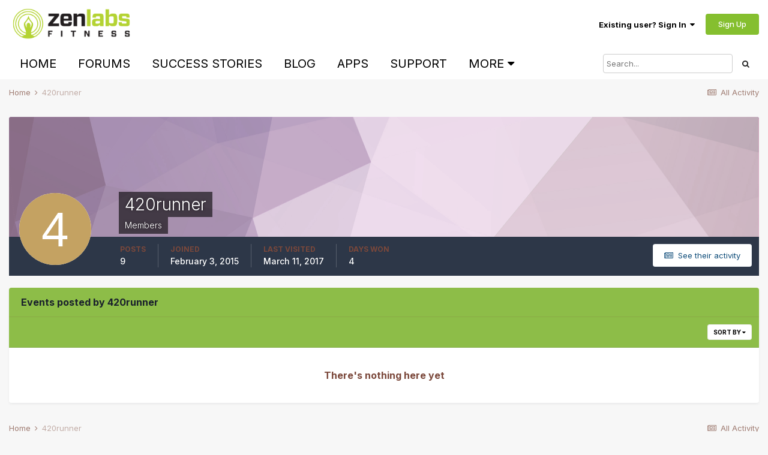

--- FILE ---
content_type: text/html;charset=UTF-8
request_url: https://forums.zenlabsfitness.com/profile/4390-420runner/content/?type=calendar_event&change_section=1
body_size: 8263
content:
<!DOCTYPE html>
<html lang="en-US" dir="ltr">
	<head>
		<meta charset="utf-8">
		<title>420runner's Content - Zen Labs Fitness Community</title>
		
			<script>
  (function(i,s,o,g,r,a,m){i['GoogleAnalyticsObject']=r;i[r]=i[r]||function(){
  (i[r].q=i[r].q||[]).push(arguments)},i[r].l=1*new Date();a=s.createElement(o),
  m=s.getElementsByTagName(o)[0];a.async=1;a.src=g;m.parentNode.insertBefore(a,m)
  })(window,document,'script','//www.google-analytics.com/analytics.js','ga');

  ga('create', 'UA-53257199-1', 'auto');
  ga('send', 'pageview');

</script>
		
		

	<meta name="viewport" content="width=device-width, initial-scale=1">


	
	


	<meta name="twitter:card" content="summary" />



	
		
			
				<meta name="robots" content="noindex, follow">
			
		
	

	
		
			
				<meta property="og:site_name" content="Zen Labs Fitness Community">
			
		
	

	
		
			
				<meta property="og:locale" content="en_US">
			
		
	


	
		<link rel="canonical" href="https://forums.zenlabsfitness.com/profile/4390-420runner/content/?type=calendar_event" />
	

	
		<link rel="last" href="https://forums.zenlabsfitness.com/profile/4390-420runner/content/?type=calendar_event" />
	




<link rel="manifest" href="https://forums.zenlabsfitness.com/manifest.webmanifest/">
<meta name="msapplication-config" content="https://forums.zenlabsfitness.com/browserconfig.xml/">
<meta name="msapplication-starturl" content="/">
<meta name="application-name" content="Zen Labs Fitness Community">
<meta name="apple-mobile-web-app-title" content="Zen Labs Fitness Community">

	<meta name="theme-color" content="#ffffff">










<link rel="preload" href="//forums.zenlabsfitness.com/applications/core/interface/font/fontawesome-webfont.woff2?v=4.7.0" as="font" crossorigin="anonymous">
		


	
		<link href="https://fonts.googleapis.com/css?family=Inter:300,300i,400,400i,500,700,700i" rel="stylesheet" referrerpolicy="origin">
	



	<link rel='stylesheet' href='https://forums.zenlabsfitness.com/uploads/css_built_1/341e4a57816af3ba440d891ca87450ff_framework.css?v=6d643259dd1765453488' media='all'>

	<link rel='stylesheet' href='https://forums.zenlabsfitness.com/uploads/css_built_1/05e81b71abe4f22d6eb8d1a929494829_responsive.css?v=6d643259dd1765453488' media='all'>

	<link rel='stylesheet' href='https://forums.zenlabsfitness.com/uploads/css_built_1/90eb5adf50a8c640f633d47fd7eb1778_core.css?v=6d643259dd1765453488' media='all'>

	<link rel='stylesheet' href='https://forums.zenlabsfitness.com/uploads/css_built_1/5a0da001ccc2200dc5625c3f3934497d_core_responsive.css?v=6d643259dd1765453488' media='all'>

	<link rel='stylesheet' href='https://forums.zenlabsfitness.com/uploads/css_built_1/ffdbd8340d5c38a97b780eeb2549bc3f_profiles.css?v=6d643259dd1765453488' media='all'>

	<link rel='stylesheet' href='https://forums.zenlabsfitness.com/uploads/css_built_1/f2ef08fd7eaff94a9763df0d2e2aaa1f_streams.css?v=6d643259dd1765453488' media='all'>

	<link rel='stylesheet' href='https://forums.zenlabsfitness.com/uploads/css_built_1/9be4fe0d9dd3ee2160f368f53374cd3f_leaderboard.css?v=6d643259dd1765453488' media='all'>

	<link rel='stylesheet' href='https://forums.zenlabsfitness.com/uploads/css_built_1/125515e1b6f230e3adf3a20c594b0cea_profiles_responsive.css?v=6d643259dd1765453488' media='all'>

	<link rel='stylesheet' href='https://forums.zenlabsfitness.com/uploads/css_built_1/6a6afb106122c1b73b3caacf669ca862_profile.css?v=6d643259dd1765453488' media='all'>

	<link rel='stylesheet' href='https://forums.zenlabsfitness.com/uploads/css_built_1/51a672ecd6862df2c2f1969522683ee9_calendar.css?v=6d643259dd1765453488' media='all'>

	<link rel='stylesheet' href='https://forums.zenlabsfitness.com/uploads/css_built_1/ac571ba28dab5323fa5bf741f9bdfa70_calendar_responsive.css?v=6d643259dd1765453488' media='all'>





<link rel='stylesheet' href='https://forums.zenlabsfitness.com/uploads/css_built_1/258adbb6e4f3e83cd3b355f84e3fa002_custom.css?v=6d643259dd1765453488' media='all'>




		
		

	</head>
	<body class='ipsApp ipsApp_front ipsJS_none ipsClearfix' data-controller='core.front.core.app' data-message="" data-pageApp='core' data-pageLocation='front' data-pageModule='members' data-pageController='profile' data-pageID='4390' >
		<a href='#ipsLayout_mainArea' class='ipsHide' title='Go to main content on this page' accesskey='m'>Jump to content</a>
		
			<div id='ipsLayout_header' class='ipsClearfix'>
				





				<header>
					<div class='ipsLayout_container'>
						


<a href='https://forums.zenlabsfitness.com/' id='elLogo' accesskey='1'><img src="https://forums.zenlabsfitness.com/uploads/monthly_2018_12/ZLF_Logo_Color_V2.png.cefe86550afe01abe5ab2228b1a37d38.png" alt='Zen Labs Fitness Community'></a>

						

	<ul id='elUserNav' class='ipsList_inline cSignedOut ipsResponsive_showDesktop'>
		
		<li id='elSignInLink'>
			<a href='https://forums.zenlabsfitness.com/login/' data-ipsMenu-closeOnClick="false" data-ipsMenu id='elUserSignIn'>
				Existing user? Sign In &nbsp;<i class='fa fa-caret-down'></i>
			</a>
			
<div id='elUserSignIn_menu' class='ipsMenu ipsMenu_auto ipsHide'>
	<form accept-charset='utf-8' method='post' action='https://forums.zenlabsfitness.com/login/'>
		<input type="hidden" name="csrfKey" value="0b2c69b7c8810fe1285398c04cc49cde">
		<input type="hidden" name="ref" value="aHR0cHM6Ly9mb3J1bXMuemVubGFic2ZpdG5lc3MuY29tL3Byb2ZpbGUvNDM5MC00MjBydW5uZXIvY29udGVudC8/dHlwZT1jYWxlbmRhcl9ldmVudCZjaGFuZ2Vfc2VjdGlvbj0x">
		<div data-role="loginForm">
			
			
			
				
<div class="ipsPad ipsForm ipsForm_vertical">
	<h4 class="ipsType_sectionHead">Sign In</h4>
	<br><br>
	<ul class='ipsList_reset'>
		<li class="ipsFieldRow ipsFieldRow_noLabel ipsFieldRow_fullWidth">
			
			
				<input type="text" placeholder="Display Name or Email Address" name="auth" autocomplete="email">
			
		</li>
		<li class="ipsFieldRow ipsFieldRow_noLabel ipsFieldRow_fullWidth">
			<input type="password" placeholder="Password" name="password" autocomplete="current-password">
		</li>
		<li class="ipsFieldRow ipsFieldRow_checkbox ipsClearfix">
			<span class="ipsCustomInput">
				<input type="checkbox" name="remember_me" id="remember_me_checkbox" value="1" checked aria-checked="true">
				<span></span>
			</span>
			<div class="ipsFieldRow_content">
				<label class="ipsFieldRow_label" for="remember_me_checkbox">Remember me</label>
				<span class="ipsFieldRow_desc">Not recommended on shared computers</span>
			</div>
		</li>
		<li class="ipsFieldRow ipsFieldRow_fullWidth">
			<button type="submit" name="_processLogin" value="usernamepassword" class="ipsButton ipsButton_primary ipsButton_small" id="elSignIn_submit">Sign In</button>
			
				<p class="ipsType_right ipsType_small">
					
						<a href='https://forums.zenlabsfitness.com/lostpassword/' data-ipsDialog data-ipsDialog-title='Forgot your password?'>
					
					Forgot your password?</a>
				</p>
			
		</li>
	</ul>
</div>
			
		</div>
	</form>
</div>
		</li>
		
			<li>
				
					<a href='https://forums.zenlabsfitness.com/register/' data-ipsDialog data-ipsDialog-size='narrow' data-ipsDialog-title='Sign Up' id='elRegisterButton' class='ipsButton ipsButton_normal ipsButton_primary'>Sign Up</a>
				
			</li>
		
	</ul>

						
<ul class='ipsMobileHamburger ipsList_reset ipsResponsive_hideDesktop'>
	<li data-ipsDrawer data-ipsDrawer-drawerElem='#elMobileDrawer'>
		<a href='#'>
			
			
				
			
			
			
			<i class='fa fa-navicon'></i>
		</a>
	</li>
</ul>
					</div>
				</header>
				

	<nav data-controller='core.front.core.navBar' class='ipsNavBar_noSubBars ipsResponsive_showDesktop'>
		<div class='ipsNavBar_primary ipsLayout_container ipsNavBar_noSubBars'>
			<ul data-role="primaryNavBar" class='ipsClearfix'>
				


	
		
		
		<li  id='elNavSecondary_21' data-role="navBarItem" data-navApp="core" data-navExt="CustomItem">
			
			
				<a href="https://www.zenlabsfitness.com/"  data-navItem-id="21" >
					Home<span class='ipsNavBar_active__identifier'></span>
				</a>
			
			
		</li>
	
	

	
		
		
		<li  id='elNavSecondary_23' data-role="navBarItem" data-navApp="core" data-navExt="CustomItem">
			
			
				<a href="https://forums.zenlabsfitness.com"  data-navItem-id="23" >
					Forums<span class='ipsNavBar_active__identifier'></span>
				</a>
			
			
		</li>
	
	

	
		
		
		<li  id='elNavSecondary_17' data-role="navBarItem" data-navApp="core" data-navExt="CustomItem">
			
			
				<a href="https://www.facebook.com/media/set/?set=a.400856213312800.93060.254975724567517"  data-navItem-id="17" >
					Success Stories<span class='ipsNavBar_active__identifier'></span>
				</a>
			
			
		</li>
	
	

	
		
		
		<li  id='elNavSecondary_18' data-role="navBarItem" data-navApp="core" data-navExt="CustomItem">
			
			
				<a href="https://www.zenlabsfitness.com/blog/"  data-navItem-id="18" >
					Blog<span class='ipsNavBar_active__identifier'></span>
				</a>
			
			
		</li>
	
	

	
		
		
		<li  id='elNavSecondary_19' data-role="navBarItem" data-navApp="core" data-navExt="CustomItem">
			
			
				<a href="https://itunes.apple.com/us/artist/zen-labs/id485971738?mt=8&amp;uo=4&amp;at=10I4CL" target='_blank' rel="noopener" data-navItem-id="19" >
					Apps<span class='ipsNavBar_active__identifier'></span>
				</a>
			
			
		</li>
	
	

	
		
		
		<li  id='elNavSecondary_29' data-role="navBarItem" data-navApp="core" data-navExt="CustomItem">
			
			
				<a href="https://www.zenlabsfitness.com/knowledge-base/"  data-navItem-id="29" >
					Support<span class='ipsNavBar_active__identifier'></span>
				</a>
			
			
		</li>
	
	

	
		
		
		<li  id='elNavSecondary_22' data-role="navBarItem" data-navApp="core" data-navExt="Leaderboard">
			
			
				<a href="https://forums.zenlabsfitness.com/leaderboard/"  data-navItem-id="22" >
					Leaderboard<span class='ipsNavBar_active__identifier'></span>
				</a>
			
			
		</li>
	
	

	
	

	
	

				<li class='ipsHide' id='elNavigationMore' data-role='navMore'>
					<a href='#' data-ipsMenu data-ipsMenu-appendTo='#elNavigationMore' id='elNavigationMore_dropdown'>More</a>
					<ul class='ipsNavBar_secondary ipsHide' data-role='secondaryNavBar'>
						<li class='ipsHide' id='elNavigationMore_more' data-role='navMore'>
							<a href='#' data-ipsMenu data-ipsMenu-appendTo='#elNavigationMore_more' id='elNavigationMore_more_dropdown'>More <i class='fa fa-caret-down'></i></a>
							<ul class='ipsHide ipsMenu ipsMenu_auto' id='elNavigationMore_more_dropdown_menu' data-role='moreDropdown'></ul>
						</li>
					</ul>
				</li>
			</ul>
			

	<div id="elSearchWrapper">
		<div id='elSearch' class='' data-controller='core.front.core.quickSearch'>
			<form accept-charset='utf-8' action='//forums.zenlabsfitness.com/search/?do=quicksearch' method='post'>
				<input type='search' id='elSearchField' placeholder='Search...' name='q' autocomplete='off' aria-label='Search'>
				<button class='cSearchSubmit' type="submit" aria-label='Search'><i class="fa fa-search"></i></button>
				<div id="elSearchExpanded">
					<div class="ipsMenu_title">
						Search In
					</div>
					<ul class="ipsSideMenu_list ipsSideMenu_withRadios ipsSideMenu_small" data-ipsSideMenu data-ipsSideMenu-type="radio" data-ipsSideMenu-responsive="false" data-role="searchContexts">
						<li>
							<span class='ipsSideMenu_item ipsSideMenu_itemActive' data-ipsMenuValue='all'>
								<input type="radio" name="type" value="all" checked id="elQuickSearchRadio_type_all">
								<label for='elQuickSearchRadio_type_all' id='elQuickSearchRadio_type_all_label'>Everywhere</label>
							</span>
						</li>
						
						
							<li>
								<span class='ipsSideMenu_item' data-ipsMenuValue='core_statuses_status'>
									<input type="radio" name="type" value="core_statuses_status" id="elQuickSearchRadio_type_core_statuses_status">
									<label for='elQuickSearchRadio_type_core_statuses_status' id='elQuickSearchRadio_type_core_statuses_status_label'>Status Updates</label>
								</span>
							</li>
						
						
						<li data-role="showMoreSearchContexts">
							<span class='ipsSideMenu_item' data-action="showMoreSearchContexts" data-exclude="core_statuses_status">
								More options...
							</span>
						</li>
					</ul>
					<div class="ipsMenu_title">
						Find results that contain...
					</div>
					<ul class='ipsSideMenu_list ipsSideMenu_withRadios ipsSideMenu_small ipsType_normal' role="radiogroup" data-ipsSideMenu data-ipsSideMenu-type="radio" data-ipsSideMenu-responsive="false" data-filterType='andOr'>
						
							<li>
								<span class='ipsSideMenu_item ipsSideMenu_itemActive' data-ipsMenuValue='or'>
									<input type="radio" name="search_and_or" value="or" checked id="elRadio_andOr_or">
									<label for='elRadio_andOr_or' id='elField_andOr_label_or'><em>Any</em> of my search term words</label>
								</span>
							</li>
						
							<li>
								<span class='ipsSideMenu_item ' data-ipsMenuValue='and'>
									<input type="radio" name="search_and_or" value="and"  id="elRadio_andOr_and">
									<label for='elRadio_andOr_and' id='elField_andOr_label_and'><em>All</em> of my search term words</label>
								</span>
							</li>
						
					</ul>
					<div class="ipsMenu_title">
						Find results in...
					</div>
					<ul class='ipsSideMenu_list ipsSideMenu_withRadios ipsSideMenu_small ipsType_normal' role="radiogroup" data-ipsSideMenu data-ipsSideMenu-type="radio" data-ipsSideMenu-responsive="false" data-filterType='searchIn'>
						<li>
							<span class='ipsSideMenu_item ipsSideMenu_itemActive' data-ipsMenuValue='all'>
								<input type="radio" name="search_in" value="all" checked id="elRadio_searchIn_and">
								<label for='elRadio_searchIn_and' id='elField_searchIn_label_all'>Content titles and body</label>
							</span>
						</li>
						<li>
							<span class='ipsSideMenu_item' data-ipsMenuValue='titles'>
								<input type="radio" name="search_in" value="titles" id="elRadio_searchIn_titles">
								<label for='elRadio_searchIn_titles' id='elField_searchIn_label_titles'>Content titles only</label>
							</span>
						</li>
					</ul>
				</div>
			</form>
		</div>
	</div>

		</div>
	</nav>

				
<ul id='elMobileNav' class='ipsResponsive_hideDesktop' data-controller='core.front.core.mobileNav'>
	
		
			<li id='elMobileBreadcrumb'>
				<a href='https://forums.zenlabsfitness.com/'>
					<span>Home</span>
				</a>
			</li>
		
	
	
	
	<li >
		<a data-action="defaultStream" href='https://forums.zenlabsfitness.com/discover/'><i class="fa fa-newspaper-o" aria-hidden="true"></i></a>
	</li>

	

	
		<li class='ipsJS_show'>
			<a href='https://forums.zenlabsfitness.com/search/'><i class='fa fa-search'></i></a>
		</li>
	
</ul>
			</div>
		
		<main id='ipsLayout_body' class='ipsLayout_container'>
			<div id='ipsLayout_contentArea'>
				<div id='ipsLayout_contentWrapper'>
					
<nav class='ipsBreadcrumb ipsBreadcrumb_top ipsFaded_withHover'>
	

	<ul class='ipsList_inline ipsPos_right'>
		
		<li >
			<a data-action="defaultStream" class='ipsType_light '  href='https://forums.zenlabsfitness.com/discover/'><i class="fa fa-newspaper-o" aria-hidden="true"></i> <span>All Activity</span></a>
		</li>
		
	</ul>

	<ul data-role="breadcrumbList">
		<li>
			<a title="Home" href='https://forums.zenlabsfitness.com/'>
				<span>Home <i class='fa fa-angle-right'></i></span>
			</a>
		</li>
		
		
			<li>
				
					<a href='https://forums.zenlabsfitness.com/profile/4390-420runner/'>
						<span>420runner </span>
					</a>
				
			</li>
		
	</ul>
</nav>
					
					<div id='ipsLayout_mainArea'>
						
						
						
						

	




						


<div data-controller='core.front.profile.main' id='elProfileUserContent'>
	

<header data-role="profileHeader">
	<div class='ipsPageHead_special cProfileHeaderMinimal' id='elProfileHeader' data-controller='core.global.core.coverPhoto' data-url="https://forums.zenlabsfitness.com/profile/4390-420runner/?csrfKey=0b2c69b7c8810fe1285398c04cc49cde" data-coverOffset='0'>
		
			<div class='ipsCoverPhoto_container' style="background-color: hsl(306, 100%, 80% )">
				<img src='https://forums.zenlabsfitness.com/uploads/set_resources_1/84c1e40ea0e759e3f1505eb1788ddf3c_pattern.png' class='ipsCoverPhoto_photo' data-action="toggleCoverPhoto" alt=''>
			</div>
		
		
		<div class='ipsColumns ipsColumns_collapsePhone' data-hideOnCoverEdit>
			<div class='ipsColumn ipsColumn_fixed ipsColumn_narrow ipsPos_center' id='elProfilePhoto'>
				
					<span class='ipsUserPhoto ipsUserPhoto_xlarge'>					
						<img src='data:image/svg+xml,%3Csvg%20xmlns%3D%22http%3A%2F%2Fwww.w3.org%2F2000%2Fsvg%22%20viewBox%3D%220%200%201024%201024%22%20style%3D%22background%3A%23c4a262%22%3E%3Cg%3E%3Ctext%20text-anchor%3D%22middle%22%20dy%3D%22.35em%22%20x%3D%22512%22%20y%3D%22512%22%20fill%3D%22%23ffffff%22%20font-size%3D%22700%22%20font-family%3D%22-apple-system%2C%20BlinkMacSystemFont%2C%20Roboto%2C%20Helvetica%2C%20Arial%2C%20sans-serif%22%3E4%3C%2Ftext%3E%3C%2Fg%3E%3C%2Fsvg%3E' alt=''>
					</span>
				
				
			</div>
			<div class='ipsColumn ipsColumn_fluid'>
				<div class='ipsPos_left ipsPad cProfileHeader_name ipsType_normal'>
					<h1 class='ipsType_reset ipsPageHead_barText'>
						420runner

						
                        
					</h1>
					<span>
						<span class='ipsPageHead_barText'>Members</span>
					</span>
				</div>
				
					<ul class='ipsList_inline ipsPad ipsResponsive_hidePhone ipsResponsive_block ipsPos_left'>
						
							<li>

<div data-followApp='core' data-followArea='member' data-followID='4390'  data-controller='core.front.core.followButton'>
	
		

	
</div></li>
						
						
					</ul>
				
			</div>
		</div>
	</div>

	<div class='ipsGrid ipsAreaBackground ipsPad ipsResponsive_showPhone ipsResponsive_block'>
		
		
		

		
		
		<div data-role='switchView' class='ipsGrid_span12'>
			<div data-action="goToProfile" data-type='phone' class=''>
				<a href='https://forums.zenlabsfitness.com/profile/4390-420runner/' class='ipsButton ipsButton_veryLight ipsButton_small ipsButton_fullWidth' title="420runner's Profile"><i class='fa fa-user'></i></a>
			</div>
			<div data-action="browseContent" data-type='phone' class='ipsHide'>
				<a href="https://forums.zenlabsfitness.com/profile/4390-420runner/content/" rel="nofollow" class='ipsButton ipsButton_veryLight ipsButton_small ipsButton_fullWidth'  title="420runner's Content"><i class='fa fa-newspaper-o'></i></a>
			</div>
		</div>
	</div>

	<div id='elProfileStats' class='ipsClearfix sm:ipsPadding ipsResponsive_pull'>
		<div data-role='switchView' class='ipsResponsive_hidePhone ipsPos_right'>
			<a href='https://forums.zenlabsfitness.com/profile/4390-420runner/' class='ipsButton ipsButton_veryLight ipsButton_small ipsPos_right ' data-action="goToProfile" data-type='full' title="420runner's Profile"><i class='fa fa-user'></i> <span class='ipsResponsive_showDesktop ipsResponsive_inline'>&nbsp;View Profile</span></a>
			<a href="https://forums.zenlabsfitness.com/profile/4390-420runner/content/" rel="nofollow" class='ipsButton ipsButton_veryLight ipsButton_small ipsPos_right ipsHide' data-action="browseContent" data-type='full' title="420runner's Content"><i class='fa fa-newspaper-o'></i> <span class='ipsResponsive_showDesktop ipsResponsive_inline'>&nbsp;See their activity</span></a>
		</div>
		<ul class='ipsList_reset ipsFlex ipsFlex-ai:center ipsFlex-fw:wrap ipsPos_left ipsResponsive_noFloat'>
			<li>
				<h4 class='ipsType_minorHeading'>Posts</h4>
				9
			</li>
			<li>
				<h4 class='ipsType_minorHeading'>Joined</h4>
				<time datetime='2015-02-03T01:32:26Z' title='02/03/2015 01:32  AM' data-short='10 yr'>February 3, 2015</time>
			</li>
            
			<li>
				<h4 class='ipsType_minorHeading'>Last visited</h4>
				<span>
					
                    <time datetime='2017-03-11T01:19:52Z' title='03/11/2017 01:19  AM' data-short='8 yr'>March 11, 2017</time>
				</span>
			</li>
            
			
			<li>
				<h4 class='ipsType_minorHeading'>Days Won</h4>
				<span data-ipsTooltip title='The number of times 420runner had the most number of content likes for a day'>4</span>
			</li>
			
		</ul>
	</div>
</header>
	<div data-role="profileContent" class='ipsSpacer_top'>

		<div class="ipsColumns ipsColumns_collapsePhone">
			<div class="ipsColumn ipsColumn_wide">
				<div class='ipsPadding:half ipsBox'>
					<div class="ipsSideMenu" data-ipsTabBar data-ipsTabBar-contentArea='#elUserContent' data-ipsTabBar-itemselector=".ipsSideMenu_item" data-ipsTabBar-activeClass="ipsSideMenu_itemActive" data-ipsSideMenu>
						<h3 class="ipsSideMenu_mainTitle ipsAreaBackground_light ipsType_medium">
							<a href="#user_content" class="ipsPad_double" data-action="openSideMenu"><i class="fa fa-bars"></i> &nbsp;Content Type&nbsp;<i class="fa fa-caret-down"></i></a>
						</h3>
						<div>
							<ul class="ipsSideMenu_list">
								<li><a href="https://forums.zenlabsfitness.com/profile/4390-420runner/content/?change_section=1" class="ipsSideMenu_item ">All Activity</a></li>
							</ul>
							
								<h4 class='ipsSideMenu_subTitle'>Profiles</h4>
								<ul class="ipsSideMenu_list">
									
										<li><a href="https://forums.zenlabsfitness.com/profile/4390-420runner/content/?type=core_statuses_status&amp;change_section=1" class="ipsSideMenu_item ">Status Updates</a></li>
									
										<li><a href="https://forums.zenlabsfitness.com/profile/4390-420runner/content/?type=core_statuses_reply&amp;change_section=1" class="ipsSideMenu_item ">Status Replies</a></li>
									
								</ul>
							
								<h4 class='ipsSideMenu_subTitle'>Calendar</h4>
								<ul class="ipsSideMenu_list">
									
										<li><a href="https://forums.zenlabsfitness.com/profile/4390-420runner/content/?type=calendar_event&amp;change_section=1" class="ipsSideMenu_item ipsSideMenu_itemActive">Events</a></li>
									
										<li><a href="https://forums.zenlabsfitness.com/profile/4390-420runner/content/?type=calendar_event_comment&amp;change_section=1" class="ipsSideMenu_item ">Event Comments</a></li>
									
								</ul>
							
								<h4 class='ipsSideMenu_subTitle'>Forums</h4>
								<ul class="ipsSideMenu_list">
									
										<li><a href="https://forums.zenlabsfitness.com/profile/4390-420runner/content/?type=forums_topic&amp;change_section=1" class="ipsSideMenu_item ">Topics</a></li>
									
										<li><a href="https://forums.zenlabsfitness.com/profile/4390-420runner/content/?type=forums_topic_post&amp;change_section=1" class="ipsSideMenu_item ">Posts</a></li>
									
								</ul>
							
						</div>			
					</div>
				</div>
			</div>
			<div class="ipsColumn ipsColumn_fluid" id='elUserContent'>
				
<div class='ipsBox'>
	<h2 class='ipsType_sectionTitle ipsType_reset'>Events posted by 420runner</h2>
	
<div data-baseurl='https://forums.zenlabsfitness.com/profile/4390-420runner/content/?type=calendar_event' data-resort='listResort' data-controller='core.global.core.table'   data-tableID='96bc3506310f4ad7183f89dee2050fe8'>
	

	
	<div class="ipsButtonBar ipsPad_half ipsClearfix ipsClear">
		

		<ul class="ipsButtonRow ipsPos_right ipsClearfix">
			
				<li>
					
					<a href="#elSortByMenu_menu" id="elSortByMenu_9567baf19269123999dfdd1cf4b580f4" data-role="sortButton" data-ipsMenu data-ipsMenu-activeClass="ipsButtonRow_active" data-ipsMenu-selectable="radio">Sort By <i class="fa fa-caret-down"></i></a>
					<ul class="ipsMenu ipsMenu_auto ipsMenu_withStem ipsMenu_selectable ipsHide" id="elSortByMenu_9567baf19269123999dfdd1cf4b580f4_menu">
							
							
								<li class="ipsMenu_item " data-ipsMenuValue="event_lastupdated" data-sortDirection='desc'><a href="https://forums.zenlabsfitness.com/profile/4390-420runner/content/?type=calendar_event&amp;sortby=event_lastupdated&amp;sortdirection=desc" rel="nofollow">Recently Updated</a></li>
							
								<li class="ipsMenu_item ipsMenu_itemChecked" data-ipsMenuValue="event_last_comment" data-sortDirection='desc'><a href="https://forums.zenlabsfitness.com/profile/4390-420runner/content/?type=calendar_event&amp;sortby=event_last_comment&amp;sortdirection=desc" rel="nofollow">Last Reply</a></li>
							
								<li class="ipsMenu_item " data-ipsMenuValue="event_title" data-sortDirection='asc'><a href="https://forums.zenlabsfitness.com/profile/4390-420runner/content/?type=calendar_event&amp;sortby=event_title&amp;sortdirection=asc" rel="nofollow">Title</a></li>
							
								<li class="ipsMenu_item " data-ipsMenuValue="event_rating" data-sortDirection='desc'><a href="https://forums.zenlabsfitness.com/profile/4390-420runner/content/?type=calendar_event&amp;sortby=event_rating&amp;sortdirection=desc" rel="nofollow">Highest Rated</a></li>
							
								<li class="ipsMenu_item " data-ipsMenuValue="event_saved" data-sortDirection='desc'><a href="https://forums.zenlabsfitness.com/profile/4390-420runner/content/?type=calendar_event&amp;sortby=event_saved&amp;sortdirection=desc" rel="nofollow">Start Date</a></li>
							
								<li class="ipsMenu_item " data-ipsMenuValue="event_comments" data-sortDirection='desc'><a href="https://forums.zenlabsfitness.com/profile/4390-420runner/content/?type=calendar_event&amp;sortby=event_comments&amp;sortdirection=desc" rel="nofollow">Most Commented</a></li>
							
								<li class="ipsMenu_item " data-ipsMenuValue="event_reviews" data-sortDirection='desc'><a href="https://forums.zenlabsfitness.com/profile/4390-420runner/content/?type=calendar_event&amp;sortby=event_reviews&amp;sortdirection=desc" rel="nofollow">Most Reviewed</a></li>
							
						
					</ul>
					
				</li>
			
			
		</ul>

		<div data-role="tablePagination" class='ipsHide'>
			


		</div>
	</div>
	

	
		
			<div class='ipsType_center ipsPad'>
				<p class='ipsType_large ipsType_light'>There's nothing here yet</p>
				
			</div>
		

	
	<div class="ipsButtonBar ipsPad_half ipsClearfix ipsClear ipsHide" data-role="tablePagination">
		


	</div>
</div>
</div>
			</div>
		</div>

	</div>
</div>

						


					</div>
					


					
<nav class='ipsBreadcrumb ipsBreadcrumb_bottom ipsFaded_withHover'>
	
		


	

	<ul class='ipsList_inline ipsPos_right'>
		
		<li >
			<a data-action="defaultStream" class='ipsType_light '  href='https://forums.zenlabsfitness.com/discover/'><i class="fa fa-newspaper-o" aria-hidden="true"></i> <span>All Activity</span></a>
		</li>
		
	</ul>

	<ul data-role="breadcrumbList">
		<li>
			<a title="Home" href='https://forums.zenlabsfitness.com/'>
				<span>Home <i class='fa fa-angle-right'></i></span>
			</a>
		</li>
		
		
			<li>
				
					<a href='https://forums.zenlabsfitness.com/profile/4390-420runner/'>
						<span>420runner </span>
					</a>
				
			</li>
		
	</ul>
</nav>
				</div>
			</div>
			
		</main>
		
			<footer id='ipsLayout_footer' class='ipsClearfix test'>
				<div class='ipsLayout_container'>
					
					


<ul class='ipsList_inline ipsType_center ipsSpacer_top' id="elFooterLinks">
	
	
	
	
	
	
		<li><a rel="nofollow" href='https://forums.zenlabsfitness.com/contact/' data-ipsdialog data-ipsDialog-remoteSubmit data-ipsDialog-flashMessage='Thanks, your message has been sent to the administrators.' data-ipsdialog-title="Contact Us">Contact Us</a></li>
	
</ul>	


<p id='elCopyright'>
	<span id='elCopyright_userLine'>Copyright 2019 Zenlabsllc</span>
	<a rel='nofollow' title='Invision Community' href='https://www.invisioncommunity.com/'>Powered by Invision Community</a>
</p>
				</div>
			</footer>
			
<div id='elMobileDrawer' class='ipsDrawer ipsHide'>
	<div class='ipsDrawer_menu'>
		<a href='#' class='ipsDrawer_close' data-action='close'><span>&times;</span></a>
		<div class='ipsDrawer_content ipsFlex ipsFlex-fd:column'>
			
				<div class='ipsPadding ipsBorder_bottom'>
					<ul class='ipsToolList ipsToolList_vertical'>
						<li>
							<a href='https://forums.zenlabsfitness.com/login/' id='elSigninButton_mobile' class='ipsButton ipsButton_light ipsButton_small ipsButton_fullWidth'>Existing user? Sign In</a>
						</li>
						
							<li>
								
									<a href='https://forums.zenlabsfitness.com/register/' data-ipsDialog data-ipsDialog-size='narrow' data-ipsDialog-title='Sign Up' data-ipsDialog-fixed='true' id='elRegisterButton_mobile' class='ipsButton ipsButton_small ipsButton_fullWidth ipsButton_important'>Sign Up</a>
								
							</li>
						
					</ul>
				</div>
			

			<ul class='ipsDrawer_list ipsFlex-flex:11'>
				

				
				
				
				
					
						
						
							<li><a href='https://www.zenlabsfitness.com/' >Home</a></li>
						
					
				
					
						
						
							<li><a href='https://forums.zenlabsfitness.com' >Forums</a></li>
						
					
				
					
						
						
							<li><a href='https://www.facebook.com/media/set/?set=a.400856213312800.93060.254975724567517' >Success Stories</a></li>
						
					
				
					
						
						
							<li><a href='https://www.zenlabsfitness.com/blog/' >Blog</a></li>
						
					
				
					
						
						
							<li><a href='https://itunes.apple.com/us/artist/zen-labs/id485971738?mt=8&amp;uo=4&amp;at=10I4CL' target='_blank' rel="noopener">Apps</a></li>
						
					
				
					
						
						
							<li><a href='https://www.zenlabsfitness.com/knowledge-base/' >Support</a></li>
						
					
				
					
						
						
							<li><a href='https://forums.zenlabsfitness.com/leaderboard/' >Leaderboard</a></li>
						
					
				
					
				
					
				
				
			</ul>

			
		</div>
	</div>
</div>

<div id='elMobileCreateMenuDrawer' class='ipsDrawer ipsHide'>
	<div class='ipsDrawer_menu'>
		<a href='#' class='ipsDrawer_close' data-action='close'><span>&times;</span></a>
		<div class='ipsDrawer_content ipsSpacer_bottom ipsPad'>
			<ul class='ipsDrawer_list'>
				<li class="ipsDrawer_listTitle ipsType_reset">Create New...</li>
				
			</ul>
		</div>
	</div>
</div>
			
			

	
	<script type='text/javascript'>
		var ipsDebug = false;		
	
		var CKEDITOR_BASEPATH = '//forums.zenlabsfitness.com/applications/core/interface/ckeditor/ckeditor/';
	
		var ipsSettings = {
			
			
			cookie_path: "/",
			
			cookie_prefix: "ips4_",
			
			
			cookie_ssl: true,
			
			upload_imgURL: "https://forums.zenlabsfitness.com/uploads/set_resources_1/0cb563f8144768654a2205065d13abd6_upload.png",
			message_imgURL: "https://forums.zenlabsfitness.com/uploads/set_resources_1/0cb563f8144768654a2205065d13abd6_message.png",
			notification_imgURL: "https://forums.zenlabsfitness.com/uploads/set_resources_1/0cb563f8144768654a2205065d13abd6_notification.png",
			baseURL: "//forums.zenlabsfitness.com/",
			jsURL: "//forums.zenlabsfitness.com/applications/core/interface/js/js.php",
			csrfKey: "0b2c69b7c8810fe1285398c04cc49cde",
			antiCache: "6d643259dd1765453488",
			jsAntiCache: "6d643259dd1765525135",
			disableNotificationSounds: true,
			useCompiledFiles: true,
			links_external: true,
			memberID: 0,
			lazyLoadEnabled: false,
			blankImg: "//forums.zenlabsfitness.com/applications/core/interface/js/spacer.png",
			googleAnalyticsEnabled: true,
			matomoEnabled: false,
			viewProfiles: true,
			mapProvider: 'none',
			mapApiKey: '',
			pushPublicKey: null,
			relativeDates: true
		};
		
		
		
		
			ipsSettings['maxImageDimensions'] = {
				width: 1000,
				height: 750
			};
		
		
	</script>





<script type='text/javascript' src='https://forums.zenlabsfitness.com/uploads/javascript_global/root_library.js?v=6d643259dd1765525135' data-ips></script>


<script type='text/javascript' src='https://forums.zenlabsfitness.com/uploads/javascript_global/root_js_lang_1.js?v=6d643259dd1765525135' data-ips></script>


<script type='text/javascript' src='https://forums.zenlabsfitness.com/uploads/javascript_global/root_framework.js?v=6d643259dd1765525135' data-ips></script>


<script type='text/javascript' src='https://forums.zenlabsfitness.com/uploads/javascript_core/global_global_core.js?v=6d643259dd1765525135' data-ips></script>


<script type='text/javascript' src='https://forums.zenlabsfitness.com/uploads/javascript_global/root_front.js?v=6d643259dd1765525135' data-ips></script>


<script type='text/javascript' src='https://forums.zenlabsfitness.com/uploads/javascript_core/front_front_core.js?v=6d643259dd1765525135' data-ips></script>


<script type='text/javascript' src='https://forums.zenlabsfitness.com/uploads/javascript_core/front_front_statuses.js?v=6d643259dd1765525135' data-ips></script>


<script type='text/javascript' src='https://forums.zenlabsfitness.com/uploads/javascript_core/front_front_profile.js?v=6d643259dd1765525135' data-ips></script>


<script type='text/javascript' src='https://forums.zenlabsfitness.com/uploads/javascript_core/front_app.js?v=6d643259dd1765525135' data-ips></script>


<script type='text/javascript' src='https://forums.zenlabsfitness.com/uploads/javascript_global/root_map.js?v=6d643259dd1765525135' data-ips></script>



	<script type='text/javascript'>
		
			ips.setSetting( 'date_format', jQuery.parseJSON('"mm\/dd\/yy"') );
		
			ips.setSetting( 'date_first_day', jQuery.parseJSON('0') );
		
			ips.setSetting( 'ipb_url_filter_option', jQuery.parseJSON('"none"') );
		
			ips.setSetting( 'url_filter_any_action', jQuery.parseJSON('"allow"') );
		
			ips.setSetting( 'bypass_profanity', jQuery.parseJSON('0') );
		
			ips.setSetting( 'emoji_style', jQuery.parseJSON('"disabled"') );
		
			ips.setSetting( 'emoji_shortcodes', jQuery.parseJSON('true') );
		
			ips.setSetting( 'emoji_ascii', jQuery.parseJSON('true') );
		
			ips.setSetting( 'emoji_cache', jQuery.parseJSON('1649150377') );
		
			ips.setSetting( 'image_jpg_quality', jQuery.parseJSON('85') );
		
			ips.setSetting( 'cloud2', jQuery.parseJSON('false') );
		
		
	</script>



<script type='application/ld+json'>
{
    "@context": "http://www.schema.org",
    "publisher": "https://forums.zenlabsfitness.com/#organization",
    "@type": "WebSite",
    "@id": "https://forums.zenlabsfitness.com/#website",
    "mainEntityOfPage": "https://forums.zenlabsfitness.com/",
    "name": "Zen Labs Fitness Community",
    "url": "https://forums.zenlabsfitness.com/",
    "potentialAction": {
        "type": "SearchAction",
        "query-input": "required name=query",
        "target": "https://forums.zenlabsfitness.com/search/?q={query}"
    },
    "inLanguage": [
        {
            "@type": "Language",
            "name": "English (USA)",
            "alternateName": "en-US"
        }
    ]
}	
</script>

<script type='application/ld+json'>
{
    "@context": "http://www.schema.org",
    "@type": "Organization",
    "@id": "https://forums.zenlabsfitness.com/#organization",
    "mainEntityOfPage": "https://forums.zenlabsfitness.com/",
    "name": "Zen Labs Fitness Community",
    "url": "https://forums.zenlabsfitness.com/",
    "logo": {
        "@type": "ImageObject",
        "@id": "https://forums.zenlabsfitness.com/#logo",
        "url": "https://forums.zenlabsfitness.com/uploads/monthly_2018_12/ZLF_Logo_Color_V2.png.cefe86550afe01abe5ab2228b1a37d38.png"
    }
}	
</script>

<script type='application/ld+json'>
{
    "@context": "http://schema.org",
    "@type": "BreadcrumbList",
    "itemListElement": [
        {
            "@type": "ListItem",
            "position": 1,
            "item": {
                "@id": "https://forums.zenlabsfitness.com/profile/4390-420runner/",
                "name": "420runner"
            }
        }
    ]
}	
</script>

<script type='application/ld+json'>
{
    "@context": "http://schema.org",
    "@type": "ContactPage",
    "url": "https://forums.zenlabsfitness.com/contact/"
}	
</script>


			
			
		
		<!--ipsQueryLog-->
		<!--ipsCachingLog-->
		
		
			
		
	</body>
</html>

--- FILE ---
content_type: text/html;charset=UTF-8
request_url: https://forums.zenlabsfitness.com/profile/4390-420runner/content/?type=calendar_event&change_section=1&csrfKey=0b2c69b7c8810fe1285398c04cc49cde
body_size: 2085
content:
<!DOCTYPE html>
<html lang="en-US" dir="ltr">
	<head>
		<title></title>
		

	<meta name="viewport" content="width=device-width, initial-scale=1">


	
	


	<meta name="twitter:card" content="summary" />



	
		
			
				<meta name="robots" content="noindex, follow">
			
		
	

	
		
			
				<meta property="og:site_name" content="Zen Labs Fitness Community">
			
		
	

	
		
			
				<meta property="og:locale" content="en_US">
			
		
	


	
		<link rel="last" href="https://forums.zenlabsfitness.com/profile/4390-420runner/content/?type=calendar_event" />
	




<link rel="manifest" href="https://forums.zenlabsfitness.com/manifest.webmanifest/">
<meta name="msapplication-config" content="https://forums.zenlabsfitness.com/browserconfig.xml/">
<meta name="msapplication-starturl" content="/">
<meta name="application-name" content="Zen Labs Fitness Community">
<meta name="apple-mobile-web-app-title" content="Zen Labs Fitness Community">

	<meta name="theme-color" content="#ffffff">










<link rel="preload" href="//forums.zenlabsfitness.com/applications/core/interface/font/fontawesome-webfont.woff2?v=4.7.0" as="font" crossorigin="anonymous">
		


	
		<link href="https://fonts.googleapis.com/css?family=Inter:300,300i,400,400i,500,700,700i" rel="stylesheet" referrerpolicy="origin">
	



	<link rel='stylesheet' href='https://forums.zenlabsfitness.com/uploads/css_built_1/6a6afb106122c1b73b3caacf669ca862_profile.css?v=6d643259dd1765453488' media='all'>

	<link rel='stylesheet' href='https://forums.zenlabsfitness.com/uploads/css_built_1/51a672ecd6862df2c2f1969522683ee9_calendar.css?v=6d643259dd1765453488' media='all'>

	<link rel='stylesheet' href='https://forums.zenlabsfitness.com/uploads/css_built_1/ac571ba28dab5323fa5bf741f9bdfa70_calendar_responsive.css?v=6d643259dd1765453488' media='all'>





<link rel='stylesheet' href='https://forums.zenlabsfitness.com/uploads/css_built_1/258adbb6e4f3e83cd3b355f84e3fa002_custom.css?v=6d643259dd1765453488' media='all'>




		
	</head>
	<body class='ipsApp ipsApp_front ipsClearfix ipsLayout_noBackground ipsJS_has ipsClearfix'  data-message="">
		
<div class='ipsBox'>
	<h2 class='ipsType_sectionTitle ipsType_reset'>Events posted by 420runner</h2>
	
<div data-baseurl='https://forums.zenlabsfitness.com/profile/4390-420runner/content/?type=calendar_event' data-resort='listResort' data-controller='core.global.core.table'   data-tableID='96bc3506310f4ad7183f89dee2050fe8'>
	

	
	<div class="ipsButtonBar ipsPad_half ipsClearfix ipsClear">
		

		<ul class="ipsButtonRow ipsPos_right ipsClearfix">
			
				<li>
					
					<a href="#elSortByMenu_menu" id="elSortByMenu_8d925c11a14c2eb7aa669c3d462507de" data-role="sortButton" data-ipsMenu data-ipsMenu-activeClass="ipsButtonRow_active" data-ipsMenu-selectable="radio">Sort By <i class="fa fa-caret-down"></i></a>
					<ul class="ipsMenu ipsMenu_auto ipsMenu_withStem ipsMenu_selectable ipsHide" id="elSortByMenu_8d925c11a14c2eb7aa669c3d462507de_menu">
							
							
								<li class="ipsMenu_item " data-ipsMenuValue="event_lastupdated" data-sortDirection='desc'><a href="https://forums.zenlabsfitness.com/profile/4390-420runner/content/?type=calendar_event&amp;sortby=event_lastupdated&amp;sortdirection=desc" rel="nofollow">Recently Updated</a></li>
							
								<li class="ipsMenu_item ipsMenu_itemChecked" data-ipsMenuValue="event_last_comment" data-sortDirection='desc'><a href="https://forums.zenlabsfitness.com/profile/4390-420runner/content/?type=calendar_event&amp;sortby=event_last_comment&amp;sortdirection=desc" rel="nofollow">Last Reply</a></li>
							
								<li class="ipsMenu_item " data-ipsMenuValue="event_title" data-sortDirection='asc'><a href="https://forums.zenlabsfitness.com/profile/4390-420runner/content/?type=calendar_event&amp;sortby=event_title&amp;sortdirection=asc" rel="nofollow">Title</a></li>
							
								<li class="ipsMenu_item " data-ipsMenuValue="event_rating" data-sortDirection='desc'><a href="https://forums.zenlabsfitness.com/profile/4390-420runner/content/?type=calendar_event&amp;sortby=event_rating&amp;sortdirection=desc" rel="nofollow">Highest Rated</a></li>
							
								<li class="ipsMenu_item " data-ipsMenuValue="event_saved" data-sortDirection='desc'><a href="https://forums.zenlabsfitness.com/profile/4390-420runner/content/?type=calendar_event&amp;sortby=event_saved&amp;sortdirection=desc" rel="nofollow">Start Date</a></li>
							
								<li class="ipsMenu_item " data-ipsMenuValue="event_comments" data-sortDirection='desc'><a href="https://forums.zenlabsfitness.com/profile/4390-420runner/content/?type=calendar_event&amp;sortby=event_comments&amp;sortdirection=desc" rel="nofollow">Most Commented</a></li>
							
								<li class="ipsMenu_item " data-ipsMenuValue="event_reviews" data-sortDirection='desc'><a href="https://forums.zenlabsfitness.com/profile/4390-420runner/content/?type=calendar_event&amp;sortby=event_reviews&amp;sortdirection=desc" rel="nofollow">Most Reviewed</a></li>
							
						
					</ul>
					
				</li>
			
			
		</ul>

		<div data-role="tablePagination" class='ipsHide'>
			


		</div>
	</div>
	

	
		
			<div class='ipsType_center ipsPad'>
				<p class='ipsType_large ipsType_light'>There's nothing here yet</p>
				
			</div>
		

	
	<div class="ipsButtonBar ipsPad_half ipsClearfix ipsClear ipsHide" data-role="tablePagination">
		


	</div>
</div>
</div>
		





<script type='text/javascript' src='https://forums.zenlabsfitness.com/uploads/javascript_core/front_front_profile.js?v=6d643259dd1765525135' data-ips></script>


<script type='text/javascript' src='https://forums.zenlabsfitness.com/uploads/javascript_core/global_global_core.js?v=6d643259dd1765525135' data-ips></script>





<script type='application/ld+json'>
{
    "@context": "http://www.schema.org",
    "publisher": "https://forums.zenlabsfitness.com/#organization",
    "@type": "WebSite",
    "@id": "https://forums.zenlabsfitness.com/#website",
    "mainEntityOfPage": "https://forums.zenlabsfitness.com/",
    "name": "Zen Labs Fitness Community",
    "url": "https://forums.zenlabsfitness.com/",
    "potentialAction": {
        "type": "SearchAction",
        "query-input": "required name=query",
        "target": "https://forums.zenlabsfitness.com/search/?q={query}"
    },
    "inLanguage": [
        {
            "@type": "Language",
            "name": "English (USA)",
            "alternateName": "en-US"
        }
    ]
}	
</script>

<script type='application/ld+json'>
{
    "@context": "http://www.schema.org",
    "@type": "Organization",
    "@id": "https://forums.zenlabsfitness.com/#organization",
    "mainEntityOfPage": "https://forums.zenlabsfitness.com/",
    "name": "Zen Labs Fitness Community",
    "url": "https://forums.zenlabsfitness.com/",
    "logo": {
        "@type": "ImageObject",
        "@id": "https://forums.zenlabsfitness.com/#logo",
        "url": "https://forums.zenlabsfitness.com/uploads/monthly_2018_12/ZLF_Logo_Color_V2.png.cefe86550afe01abe5ab2228b1a37d38.png"
    }
}	
</script>

<script type='application/ld+json'>
{
    "@context": "http://schema.org",
    "@type": "BreadcrumbList",
    "itemListElement": [
        {
            "@type": "ListItem",
            "position": 1,
            "item": {
                "@id": "https://forums.zenlabsfitness.com/profile/4390-420runner/",
                "name": "420runner"
            }
        }
    ]
}	
</script>

<script type='application/ld+json'>
{
    "@context": "http://schema.org",
    "@type": "ContactPage",
    "url": "https://forums.zenlabsfitness.com/contact/"
}	
</script>


		
	</body>
</html>